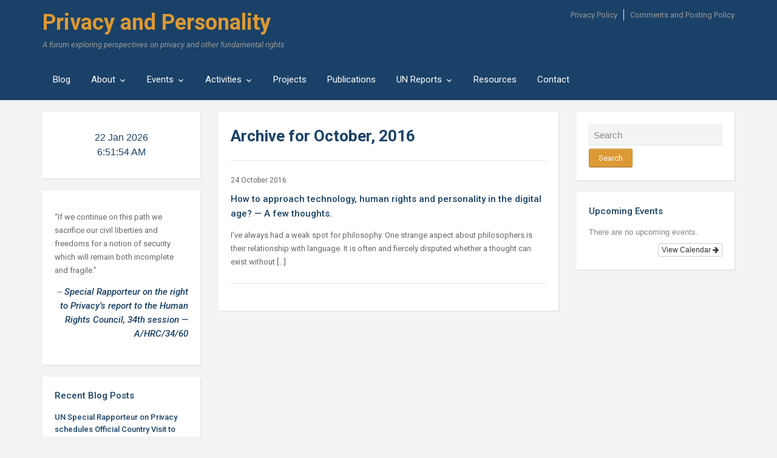

--- FILE ---
content_type: text/html; charset=UTF-8
request_url: https://www.privacyandpersonality.org/2016/10/
body_size: 9920
content:
<!DOCTYPE html>
<html xmlns="http://www.w3.org/1999/xhtml" lang="en-GB">
<head>
    <meta http-equiv="Content-Type" content="text/html; charset=UTF-8" />
    <meta http-equiv="X-UA-Compatible" content="IE=edge,chrome=1">
    <meta name="viewport" content="width=device-width, initial-scale=1.0">

    <link rel="pingback" href="https://www.privacyandpersonality.org/xmlrpc.php" />

    <title>October 2016 &#8211; Privacy and Personality</title>
<link rel='dns-prefetch' href='//www.privacyandpersonality.org' />
<link rel='dns-prefetch' href='//fonts.googleapis.com' />
<link rel='dns-prefetch' href='//s.w.org' />
<link rel="alternate" type="application/rss+xml" title="Privacy and Personality &raquo; Feed" href="https://www.privacyandpersonality.org/feed/" />
<link rel="alternate" type="application/rss+xml" title="Privacy and Personality &raquo; Comments Feed" href="https://www.privacyandpersonality.org/comments/feed/" />
		<script type="text/javascript">
			window._wpemojiSettings = {"baseUrl":"https:\/\/s.w.org\/images\/core\/emoji\/2.2.1\/72x72\/","ext":".png","svgUrl":"https:\/\/s.w.org\/images\/core\/emoji\/2.2.1\/svg\/","svgExt":".svg","source":{"concatemoji":"https:\/\/www.privacyandpersonality.org\/wp-includes\/js\/wp-emoji-release.min.js?ver=4.7.31"}};
			!function(t,a,e){var r,n,i,o=a.createElement("canvas"),l=o.getContext&&o.getContext("2d");function c(t){var e=a.createElement("script");e.src=t,e.defer=e.type="text/javascript",a.getElementsByTagName("head")[0].appendChild(e)}for(i=Array("flag","emoji4"),e.supports={everything:!0,everythingExceptFlag:!0},n=0;n<i.length;n++)e.supports[i[n]]=function(t){var e,a=String.fromCharCode;if(!l||!l.fillText)return!1;switch(l.clearRect(0,0,o.width,o.height),l.textBaseline="top",l.font="600 32px Arial",t){case"flag":return(l.fillText(a(55356,56826,55356,56819),0,0),o.toDataURL().length<3e3)?!1:(l.clearRect(0,0,o.width,o.height),l.fillText(a(55356,57331,65039,8205,55356,57096),0,0),e=o.toDataURL(),l.clearRect(0,0,o.width,o.height),l.fillText(a(55356,57331,55356,57096),0,0),e!==o.toDataURL());case"emoji4":return l.fillText(a(55357,56425,55356,57341,8205,55357,56507),0,0),e=o.toDataURL(),l.clearRect(0,0,o.width,o.height),l.fillText(a(55357,56425,55356,57341,55357,56507),0,0),e!==o.toDataURL()}return!1}(i[n]),e.supports.everything=e.supports.everything&&e.supports[i[n]],"flag"!==i[n]&&(e.supports.everythingExceptFlag=e.supports.everythingExceptFlag&&e.supports[i[n]]);e.supports.everythingExceptFlag=e.supports.everythingExceptFlag&&!e.supports.flag,e.DOMReady=!1,e.readyCallback=function(){e.DOMReady=!0},e.supports.everything||(r=function(){e.readyCallback()},a.addEventListener?(a.addEventListener("DOMContentLoaded",r,!1),t.addEventListener("load",r,!1)):(t.attachEvent("onload",r),a.attachEvent("onreadystatechange",function(){"complete"===a.readyState&&e.readyCallback()})),(r=e.source||{}).concatemoji?c(r.concatemoji):r.wpemoji&&r.twemoji&&(c(r.twemoji),c(r.wpemoji)))}(window,document,window._wpemojiSettings);
		</script>
		<style type="text/css">
img.wp-smiley,
img.emoji {
	display: inline !important;
	border: none !important;
	box-shadow: none !important;
	height: 1em !important;
	width: 1em !important;
	margin: 0 .07em !important;
	vertical-align: -0.1em !important;
	background: none !important;
	padding: 0 !important;
}
</style>
<link rel='stylesheet' id='ai1ec_style-css'  href='//www.privacyandpersonality.org/wp-content/plugins/all-in-one-event-calendar/cache/24963718_ai1ec_parsed_css.css?ver=2.5.17' type='text/css' media='all' />
<link rel='stylesheet' id='theme-my-login-css'  href='https://www.privacyandpersonality.org/wp-content/plugins/theme-my-login/theme-my-login.css?ver=6.4.9' type='text/css' media='all' />
<link rel='stylesheet' id='collapseomatic-css-css'  href='https://www.privacyandpersonality.org/wp-content/plugins/jquery-collapse-o-matic/light_style.css?ver=1.6' type='text/css' media='all' />
<link rel='stylesheet' id='post-plugin-css'  href='https://www.privacyandpersonality.org/wp-content/plugins/post/post-plugin.css?ver=1' type='text/css' media='all' />
<link rel='stylesheet' id='quotescollection-css'  href='https://www.privacyandpersonality.org/wp-content/plugins/quotes-collection/css/quotes-collection.css?ver=2.0.8' type='text/css' media='all' />
<link rel='stylesheet' id='wpz-shortcodes-css'  href='https://www.privacyandpersonality.org/wp-content/themes/academica_pro/functions/wpzoom/assets/css/shortcodes.css?ver=4.7.31' type='text/css' media='all' />
<link rel='stylesheet' id='zoom-font-awesome-css'  href='https://www.privacyandpersonality.org/wp-content/themes/academica_pro/functions/wpzoom/assets/css/font-awesome.min.css?ver=4.7.31' type='text/css' media='all' />
<link rel='stylesheet' id='academica-pro-google-fonts-css'  href='//fonts.googleapis.com/css?family=Roboto%3Aregular%2Citalic%2C700%26subset%3Dlatin%2C&#038;ver=4.7.31' type='text/css' media='all' />
<link rel='stylesheet' id='academica-pro-webfonts-css'  href='//fonts.googleapis.com/css?family=Roboto%3A300%2C400%2C400italic%2C500%2C500italic%2C700%2C700italic&#038;ver=4.7.31' type='text/css' media='all' />
<link rel='stylesheet' id='academica-pro-style-css'  href='https://www.privacyandpersonality.org/wp-content/themes/academica_pro/style.css?ver=4.7.31' type='text/css' media='all' />
<link rel='stylesheet' id='media-queries-css'  href='https://www.privacyandpersonality.org/wp-content/themes/academica_pro/css/media-queries.css?ver=2.0.4' type='text/css' media='all' />
<link rel='stylesheet' id='dashicons-css'  href='https://www.privacyandpersonality.org/wp-includes/css/dashicons.min.css?ver=4.7.31' type='text/css' media='all' />
<link rel='stylesheet' id='date-time-widget-styles-css'  href='https://www.privacyandpersonality.org/wp-content/plugins/date-and-time-widget/css/widget.css?ver=4.7.31' type='text/css' media='all' />
<link rel='stylesheet' id='socicon-css'  href='https://www.privacyandpersonality.org/wp-content/plugins/social-icons-widget-by-wpzoom/css/socicon.css?ver=20160404' type='text/css' media='all' />
<link rel='stylesheet' id='genericons-css'  href='https://www.privacyandpersonality.org/wp-content/plugins/social-icons-widget-by-wpzoom/css/genericons.css?ver=20160404' type='text/css' media='all' />
<link rel='stylesheet' id='fontawesome-css'  href='https://www.privacyandpersonality.org/wp-content/plugins/social-icons-widget-by-wpzoom/css/font-awesome.min.css?ver=20160404' type='text/css' media='all' />
<link rel='stylesheet' id='wzslider-css'  href='https://www.privacyandpersonality.org/wp-content/themes/academica_pro/functions/wpzoom/assets/css/wzslider.css?ver=4.7.31' type='text/css' media='all' />
<link rel='stylesheet' id='wpzoom-custom-css'  href='https://www.privacyandpersonality.org/wp-content/themes/academica_pro/custom.css?ver=4.7.31' type='text/css' media='all' />
<script type='text/javascript' src='https://www.privacyandpersonality.org/wp-includes/js/jquery/jquery.js?ver=1.12.4'></script>
<script type='text/javascript' src='https://www.privacyandpersonality.org/wp-includes/js/jquery/jquery-migrate.min.js?ver=1.4.1'></script>
<script type='text/javascript'>
/* <![CDATA[ */
var quotescollectionAjax = {"ajaxUrl":"https:\/\/www.privacyandpersonality.org\/wp-admin\/admin-ajax.php","nonce":"51a3c37b38","nextQuote":"Next quote \u00bb","loading":"Loading...","error":"Error getting quote","autoRefreshMax":"20","autoRefreshCount":"0"};
/* ]]> */
</script>
<script type='text/javascript' src='https://www.privacyandpersonality.org/wp-content/plugins/quotes-collection/js/quotes-collection.js?ver=2.0.8'></script>
<script type='text/javascript' src='https://www.privacyandpersonality.org/wp-content/plugins/theme-my-login/modules/themed-profiles/themed-profiles.js?ver=4.7.31'></script>
<script type='text/javascript' src='https://www.privacyandpersonality.org/wp-content/themes/academica_pro/js/init.js?ver=4.7.31'></script>
<script type='text/javascript' src='https://www.privacyandpersonality.org/wp-content/plugins/date-and-time-widget/js/widget.js?ver=4.7.31'></script>
<link rel='https://api.w.org/' href='https://www.privacyandpersonality.org/wp-json/' />
<link rel="EditURI" type="application/rsd+xml" title="RSD" href="https://www.privacyandpersonality.org/xmlrpc.php?rsd" />
<link rel="wlwmanifest" type="application/wlwmanifest+xml" href="https://www.privacyandpersonality.org/wp-includes/wlwmanifest.xml" /> 
<meta name="generator" content="WordPress 4.7.31" />
<script type="text/javascript">
(function ()
{
    var s = document.createElement('script');
    s.type = 'text/javascript';
    s.async = true;
    s.src = ('https:' == document.location.protocol ? 'https://s' : 'http://i') + '.po.st/share/script/post-widget.js#publisherKey=9rj1j2oocacvbt2k6cgv&retina=true';
    var x = document.getElementsByTagName('script')[0];
    x.parentNode.insertBefore(s, x);
})();
</script><script id="wpcp_disable_selection" type="text/javascript">
//<![CDATA[
var image_save_msg='You Can Not Save images!';
	var no_menu_msg='Context Menu disabled!';
	var smessage = "Content is protected !!";

function disableEnterKey(e)
{
	if (e.ctrlKey){
     var key;
     if(window.event)
          key = window.event.keyCode;     //IE
     else
          key = e.which;     //firefox (97)
    //if (key != 17) alert(key);
     if (key == 97 || key == 65 || key == 67 || key == 99 || key == 88 || key == 120 || key == 26 || key == 85  || key == 86 || key == 83 || key == 43)
     {
          show_wpcp_message('You are not allowed to copy content or view source');
          return false;
     }else
     	return true;
     }
}

function disable_copy(e)
{	
	var elemtype = e.target.nodeName;
	var isSafari = /Safari/.test(navigator.userAgent) && /Apple Computer/.test(navigator.vendor);
	elemtype = elemtype.toUpperCase();
	var checker_IMG = '';
	if (elemtype == "IMG" && checker_IMG == 'checked' && e.detail >= 2) {show_wpcp_message(alertMsg_IMG);return false;}
	if (elemtype != "TEXT" && elemtype != "TEXTAREA" && elemtype != "INPUT" && elemtype != "PASSWORD" && elemtype != "SELECT" && elemtype != "OPTION" && elemtype != "EMBED")
	{
		if (smessage !== "" && e.detail == 2)
			show_wpcp_message(smessage);
		
		if (isSafari)
			return true;
		else
			return false;
	}	
}
function disable_copy_ie()
{
	var elemtype = window.event.srcElement.nodeName;
	elemtype = elemtype.toUpperCase();
	if (elemtype == "IMG") {show_wpcp_message(alertMsg_IMG);return false;}
	if (elemtype != "TEXT" && elemtype != "TEXTAREA" && elemtype != "INPUT" && elemtype != "PASSWORD" && elemtype != "SELECT" && elemtype != "OPTION" && elemtype != "EMBED")
	{
		//alert(navigator.userAgent.indexOf('MSIE'));
			//if (smessage !== "") show_wpcp_message(smessage);
		return false;
	}
}	
function reEnable()
{
	return true;
}
document.onkeydown = disableEnterKey;
document.onselectstart = disable_copy_ie;
if(navigator.userAgent.indexOf('MSIE')==-1)
{
	document.onmousedown = disable_copy;
	document.onclick = reEnable;
}
function disableSelection(target)
{
    //For IE This code will work
    if (typeof target.onselectstart!="undefined")
    target.onselectstart = disable_copy_ie;
    
    //For Firefox This code will work
    else if (typeof target.style.MozUserSelect!="undefined")
    {target.style.MozUserSelect="none";}
    
    //All other  (ie: Opera) This code will work
    else
    target.onmousedown=function(){return false}
    target.style.cursor = "default";
}
//Calling the JS function directly just after body load
window.onload = function(){disableSelection(document.body);};
//]]>
</script>
	<script id="wpcp_disable_Right_Click" type="text/javascript">
	//<![CDATA[
	document.ondragstart = function() { return false;}
	/* ^^^^^^^^^^^^^^^^^^^^^^^^^^^^^^^^^^^^^^^^^^^^^^^^^^^^^^^^^^^^^^
	Disable context menu on images by GreenLava Version 1.0
	^^^^^^^^^^^^^^^^^^^^^^^^^^^^^^^^^^^^^^^^^^^^^^^^^^^^^^^^^^^^^^ */
	    function nocontext(e) {
	       return false;
	    }
	    document.oncontextmenu = nocontext;
	//]]>
	</script>
<style>
.unselectable
{
-moz-user-select:none;
-webkit-user-select:none;
cursor: default;
}
html
{
-webkit-touch-callout: none;
-webkit-user-select: none;
-khtml-user-select: none;
-moz-user-select: none;
-ms-user-select: none;
user-select: none;
-webkit-tap-highlight-color: rgba(0,0,0,0);
}
</style>
<script id="wpcp_css_disable_selection" type="text/javascript">
var e = document.getElementsByTagName('body')[0];
if(e)
{
	e.setAttribute('unselectable',on);
}
</script>
<!-- WPZOOM Theme / Framework -->
<meta name="generator" content="Academica Pro 2.0.4" />
<meta name="generator" content="WPZOOM Framework 1.6.1" />

<!-- Begin Theme Custom CSS -->
<style type="text/css" id="angle-custom-css">
a{color:#dd9933;}a:hover, a:focus{color:#dd9933;}#menu-main a:hover, #menu-main a:focus, #menu-main li.current-menu-item a, #menu-main li.current-item a{color:#dd9933;}#nav-main-menu{border-color:#1a4167;}header{background:#1a4167;}footer{border-color:#1a4167;}footer a{color:#d3dde6;}footer a:hover, footer a:focus{color:#dd9933;}footer .widget .title{color:#dd9933;}
</style>
<!-- End Theme Custom CSS -->
<link rel="icon" href="https://www.privacyandpersonality.org/wp-content/uploads/2016/05/cropped-JAC_Banner-32x32.jpg" sizes="32x32" />
<link rel="icon" href="https://www.privacyandpersonality.org/wp-content/uploads/2016/05/cropped-JAC_Banner-192x192.jpg" sizes="192x192" />
<link rel="apple-touch-icon-precomposed" href="https://www.privacyandpersonality.org/wp-content/uploads/2016/05/cropped-JAC_Banner-180x180.jpg" />
<meta name="msapplication-TileImage" content="https://www.privacyandpersonality.org/wp-content/uploads/2016/05/cropped-JAC_Banner-270x270.jpg" />
<style type="text/css">
body.category-blog_posts .column-medium .posts-archive .post-cover {
display:none;
}

body.category-media_coverage_activities_posts .column-medium .posts-archive .post-cover {
display:none;
}

body.category-interview_activities_posts .column-medium .posts-archive .post-cover {
display:none;
}

div.column-narrow .widget.feature-posts .post-cover img {
display: none;
}
</style></head>
<body class="archive date unselectable">

<div id="container">

	<header>

		<div class="wrapper">

			<div id="logo">

                <span class="site-title">
                <a href="https://www.privacyandpersonality.org" title="A forum exploring perspectives on privacy and other fundamental rights">

                    Privacy and Personality
                </a>

                </span>
                                                    <span class="site-description">A forum exploring perspectives on privacy and other fundamental rights</span>
                
			</div><!-- end #logo -->

						<nav id="top-menu">
				
				<ul><li id="menu-item-193" class="menu-item menu-item-type-post_type menu-item-object-page menu-item-193"><a href="https://www.privacyandpersonality.org/privacy-policy/">Privacy Policy</a></li>
<li id="menu-item-192" class="menu-item menu-item-type-post_type menu-item-object-page menu-item-192"><a href="https://www.privacyandpersonality.org/comments-and-posting-policy/">Comments and Posting Policy</a></li>
</ul>			</nav><!-- end #top-menu -->
			
			
			<div class="cleaner">&nbsp;</div>

		</div><!-- end .wrapper -->

	</header>

			<nav id="nav-main-menu">

			<a class="btn_menu" id="toggle" href="#"></a>

			<div class="wrapper wrapper-menu" id="menu-wrap">

				<ul id="menu-main" class="nav navbar-nav dropdown sf-menu"><li id="menu-item-251" class="menu-item menu-item-type-post_type menu-item-object-page menu-item-home menu-item-251"><a href="http://www.privacyandpersonality.org/category/blog_posts">Blog</a></li>
<li id="menu-item-78" class="menu-item menu-item-type-post_type menu-item-object-page menu-item-has-children menu-item-78"><a href="https://www.privacyandpersonality.org/about/">About</a>
<ul class="sub-menu">
	<li id="menu-item-58" class="menu-item menu-item-type-post_type menu-item-object-page menu-item-58"><a href="https://www.privacyandpersonality.org/about/about_the_blog/">About the blog</a></li>
	<li id="menu-item-73" class="menu-item menu-item-type-post_type menu-item-object-page menu-item-73"><a href="https://www.privacyandpersonality.org/about/about_the_author/">About the author</a></li>
	<li id="menu-item-262" class="menu-item menu-item-type-post_type menu-item-object-page menu-item-262"><a href="https://www.privacyandpersonality.org/about/about-the-team/">About the team</a></li>
</ul>
</li>
<li id="menu-item-689" class="menu-item menu-item-type-post_type menu-item-object-page menu-item-has-children menu-item-689"><a href="https://www.privacyandpersonality.org/events/">Events</a>
<ul class="sub-menu">
	<li id="menu-item-325" class="menu-item menu-item-type-post_type menu-item-object-page menu-item-325"><a href="https://www.privacyandpersonality.org/events/upcoming-events/">Upcoming events</a></li>
	<li id="menu-item-508" class="menu-item menu-item-type-post_type menu-item-object-page menu-item-508"><a href="https://www.privacyandpersonality.org/events/other-privacy-events/">Other privacy events</a></li>
</ul>
</li>
<li id="menu-item-30" class="menu-item menu-item-type-post_type menu-item-object-page menu-item-has-children menu-item-30"><a href="https://www.privacyandpersonality.org/activities/">Activities</a>
<ul class="sub-menu">
	<li id="menu-item-519" class="menu-item menu-item-type-post_type menu-item-object-page menu-item-519"><a href="http://www.privacyandpersonality.org/category/interview_activities_posts">Interviews</a></li>
	<li id="menu-item-518" class="menu-item menu-item-type-post_type menu-item-object-page menu-item-518"><a href="http://www.privacyandpersonality.org/category/media_coverage_activities_posts">Media coverage</a></li>
</ul>
</li>
<li id="menu-item-29" class="menu-item menu-item-type-post_type menu-item-object-page menu-item-29"><a href="https://www.privacyandpersonality.org/projects/">Projects</a></li>
<li id="menu-item-28" class="menu-item menu-item-type-post_type menu-item-object-page menu-item-28"><a href="https://www.privacyandpersonality.org/publications/">Publications</a></li>
<li id="menu-item-162" class="menu-item menu-item-type-post_type menu-item-object-page menu-item-has-children menu-item-162"><a href="https://www.privacyandpersonality.org/un-reports/">UN Reports</a>
<ul class="sub-menu">
	<li id="menu-item-243" class="menu-item menu-item-type-post_type menu-item-object-page menu-item-243"><a href="https://www.privacyandpersonality.org/un-reports/human-rights-council-reports/">Human Rights Council Reports</a></li>
	<li id="menu-item-242" class="menu-item menu-item-type-post_type menu-item-object-page menu-item-242"><a href="https://www.privacyandpersonality.org/un-reports/general-assembly-reports/">General Assembly Reports</a></li>
	<li id="menu-item-241" class="menu-item menu-item-type-post_type menu-item-object-page menu-item-241"><a href="https://www.privacyandpersonality.org/un-reports/country-reports/">Country Reports</a></li>
</ul>
</li>
<li id="menu-item-26" class="menu-item menu-item-type-post_type menu-item-object-page menu-item-26"><a href="https://www.privacyandpersonality.org/resources/">Resources</a></li>
<li id="menu-item-25" class="menu-item menu-item-type-post_type menu-item-object-page menu-item-25"><a href="https://www.privacyandpersonality.org/contact/">Contact</a></li>
<li class="cleaner">&nbsp;</li></ul>
			</div><!-- end .wrapper .wrapper-menu -->

		</nav><!-- end #main-menu -->
	
	<div id="main">

		
		<div class="wrapper">

						<div class="column column-narrow">

				<div class="widget widget_date_time" id="date-time-3"><!-- This file is used to markup the public-facing widget. -->
<div id="date-time" class="date-time" style="color: #1a4167;
  background-color: transparent;
  font-family: Arial, Arial, Helvetica, sans-serif;
  font-size: 16px;">
  <div class="date"></div>
  <div class="time"></div>
</div>
<script type="text/javascript">
  update('date-time-3',
    '12-hour-seconds',
    'mediumeuropean');
</script><div class="cleaner">&nbsp;</div></div><div class="widget widget_quotescollection" id="quotescollection-2"><div class="quotescollection-quote" id="w_quotescollection_2"><script type="text/javascript">
var args_w_quotescollection_2 = {"instanceID":"w_quotescollection_2", "currQuoteID":0, "showAuthor":0, "showSource":1, "tags":"", "charLimit":500, "orderBy":"random", "ajaxRefresh":0, "autoRefresh":5, "dynamicFetch":1};quotescollectionRefresh(args_w_quotescollection_2);</script>
</div><div class="cleaner">&nbsp;</div></div><div class="widget-0 widget feature-posts" id="wpzoom-feature-posts-2"><p class="title">Recent Blog Posts</p><ul class="posts posts-archive posts-side">			<li>
				
				<div class="post-excerpt">
					<h2><a href="https://www.privacyandpersonality.org/2017/11/un-special-rapporteur-on-privacy-schedules-official-visit-to-france-13-17-november-2017/" title="Permalink to UN Special Rapporteur on Privacy schedules Official Country Visit to France 13-17 November 2017" rel="bookmark">UN Special Rapporteur on Privacy schedules Official Country Visit to France 13-17 November 2017</a></h2>
										<p class="post-meta">
						<span>
							<time datetime="2017-11-08" pubdate>8 November 2017</time>													</span>
					</p><!-- .post-meta -->
									</div><!-- .post-excerpt -->
			<div class="cleaner">&nbsp;</div>
			</li>
						<li>
				
				<div class="post-excerpt">
					<h2><a href="https://www.privacyandpersonality.org/2017/07/dublin-data-summit-2017-1516-june-convention-centre-dublin/" title="Permalink to Dublin Data Summit 2017 &#8211; 15/16 June &#8211; Convention Centre, Dublin" rel="bookmark">Dublin Data Summit 2017 &#8211; 15/16 June &#8211; Convention Centre, Dublin</a></h2>
										<p class="post-meta">
						<span>
							<time datetime="2017-07-06" pubdate>6 July 2017</time>													</span>
					</p><!-- .post-meta -->
									</div><!-- .post-excerpt -->
			<div class="cleaner">&nbsp;</div>
			</li>
						<li>
				
				<div class="post-excerpt">
					<h2><a href="https://www.privacyandpersonality.org/2017/06/us-could-do-more-on-privacy-rights-un-rapporteur-concludes-after-official-visit/" title="Permalink to US could do more on privacy rights, UN rapporteur concludes after official visit" rel="bookmark">US could do more on privacy rights, UN rapporteur concludes after official visit</a></h2>
										<p class="post-meta">
						<span>
							<time datetime="2017-06-28" pubdate>28 June 2017</time>													</span>
					</p><!-- .post-meta -->
									</div><!-- .post-excerpt -->
			<div class="cleaner">&nbsp;</div>
			</li>
			</ul><div class="cleaner">&nbsp;</div></div><div class="widget-0 widget feature-posts" id="wpzoom-feature-posts-4"><p class="title">Media Coverage</p><ul class="posts posts-archive posts-side">			<li>
				
				<div class="post-excerpt">
					<h2><a href="https://www.privacyandpersonality.org/2017/11/u-n-official-says-japan-needs-safeguards-to-protect-privacy/" title="Permalink to U.N. official says Japan needs safeguards to protect privacy" rel="bookmark">U.N. official says Japan needs safeguards to protect privacy</a></h2>
										<p class="post-meta">
						<span>
							<time datetime="2017-11-09" pubdate>9 November 2017</time>													</span>
					</p><!-- .post-meta -->
									</div><!-- .post-excerpt -->
			<div class="cleaner">&nbsp;</div>
			</li>
						<li>
				
				<div class="post-excerpt">
					<h2><a href="https://www.privacyandpersonality.org/2017/11/u-n-rapporteur-voices-privacy-concerns-over-conspiracy-laws/" title="Permalink to U.N. rapporteur voices privacy concerns over conspiracy laws" rel="bookmark">U.N. rapporteur voices privacy concerns over conspiracy laws</a></h2>
										<p class="post-meta">
						<span>
							<time datetime="2017-11-09" pubdate>9 November 2017</time>													</span>
					</p><!-- .post-meta -->
									</div><!-- .post-excerpt -->
			<div class="cleaner">&nbsp;</div>
			</li>
						<li>
				
				<div class="post-excerpt">
					<h2><a href="https://www.privacyandpersonality.org/2017/08/joe-cannataci-concerned-by-both-russia-and-chinas-decisions-to-impose-vpn-restrictions/" title="Permalink to Joe Cannataci, concerned by both Russia and China’s decisions to impose VPN restrictions" rel="bookmark">Joe Cannataci, concerned by both Russia and China’s decisions to impose VPN restrictions</a></h2>
										<p class="post-meta">
						<span>
							<time datetime="2017-08-04" pubdate>4 August 2017</time>													</span>
					</p><!-- .post-meta -->
									</div><!-- .post-excerpt -->
			<div class="cleaner">&nbsp;</div>
			</li>
			</ul><div class="cleaner">&nbsp;</div></div><div class="widget-0 widget feature-posts" id="wpzoom-feature-posts-3"><p class="title">Recent Interviews</p><ul class="posts posts-archive posts-side">			<li>
				
				<div class="post-excerpt">
					<h2><a href="https://www.privacyandpersonality.org/2017/06/surveillance-should-only-be-carried-out-where-law-provides-appropriate-safeguards-un-expert/" title="Permalink to ‘Surveillance should only be carried out where law provides appropriate safeguards’ – UN expert" rel="bookmark">‘Surveillance should only be carried out where law provides appropriate safeguards’ – UN expert</a></h2>
										<p class="post-meta">
						<span>
							<time datetime="2017-06-13" pubdate>13 June 2017</time>													</span>
					</p><!-- .post-meta -->
									</div><!-- .post-excerpt -->
			<div class="cleaner">&nbsp;</div>
			</li>
						<li>
				
				<div class="post-excerpt">
					<h2><a href="https://www.privacyandpersonality.org/2017/06/an-international-symposium-opposing-the-bill-on-so-called-conspiracy-charges-japan-federation-of-bar-associations/" title="Permalink to An international symposium opposing the bill on so-called conspiracy charges &#8211; Japan Federation of Bar Associations" rel="bookmark">An international symposium opposing the bill on so-called conspiracy charges &#8211; Japan Federation of Bar Associations</a></h2>
										<p class="post-meta">
						<span>
							<time datetime="2017-06-13" pubdate>13 June 2017</time>													</span>
					</p><!-- .post-meta -->
									</div><!-- .post-excerpt -->
			<div class="cleaner">&nbsp;</div>
			</li>
						<li>
				
				<div class="post-excerpt">
					<h2><a href="https://www.privacyandpersonality.org/2016/07/an-interview-with-un-special-rapporteur-on-privacy-prof-joseph-cannataci-internet-society-office/" title="Permalink to An Interview with UN Special Rapporteur on Privacy, Prof. Joseph Cannataci &#8212; Internet Society" rel="bookmark">An Interview with UN Special Rapporteur on Privacy, Prof. Joseph Cannataci &#8212; Internet Society</a></h2>
										<p class="post-meta">
						<span>
							<time datetime="2016-07-18" pubdate>18 July 2016</time>													</span>
					</p><!-- .post-meta -->
									</div><!-- .post-excerpt -->
			<div class="cleaner">&nbsp;</div>
			</li>
			</ul><div class="cleaner">&nbsp;</div></div><div class="widget widget_archive" id="archives-4"><p class="title">Archives</p>		<ul>
			<li><a href='https://www.privacyandpersonality.org/2017/11/'>November 2017</a>&nbsp;(3)</li>
	<li><a href='https://www.privacyandpersonality.org/2017/08/'>August 2017</a>&nbsp;(1)</li>
	<li><a href='https://www.privacyandpersonality.org/2017/07/'>July 2017</a>&nbsp;(3)</li>
	<li><a href='https://www.privacyandpersonality.org/2017/06/'>June 2017</a>&nbsp;(20)</li>
	<li><a href='https://www.privacyandpersonality.org/2017/05/'>May 2017</a>&nbsp;(3)</li>
	<li><a href='https://www.privacyandpersonality.org/2017/03/'>March 2017</a>&nbsp;(12)</li>
	<li><a href='https://www.privacyandpersonality.org/2016/12/'>December 2016</a>&nbsp;(4)</li>
	<li><a href='https://www.privacyandpersonality.org/2016/11/'>November 2016</a>&nbsp;(1)</li>
	<li><a href='https://www.privacyandpersonality.org/2016/10/'>October 2016</a>&nbsp;(1)</li>
	<li><a href='https://www.privacyandpersonality.org/2016/09/'>September 2016</a>&nbsp;(1)</li>
	<li><a href='https://www.privacyandpersonality.org/2016/07/'>July 2016</a>&nbsp;(2)</li>
	<li><a href='https://www.privacyandpersonality.org/2016/06/'>June 2016</a>&nbsp;(10)</li>
	<li><a href='https://www.privacyandpersonality.org/2016/05/'>May 2016</a>&nbsp;(9)</li>
		</ul>
		<div class="cleaner">&nbsp;</div></div>
				<div class="cleaner">&nbsp;</div>

			</div><!-- end .column .column-narrow -->
			
			<div class="column column-medium">

				<div class="widget">
					<h1 class="post-title">Archive for October, 2016				</h1>

					<div class="divider">&nbsp;</div>

					
<ul class="posts-archive archives-columns-one">
		<li class="loop-post-single">
				<div class="post-excerpt">
			<p class="post-meta">
			<time datetime="2016-10-24" pubdate>24 October 2016</time>						</p>
			<h2 class="entry-title"><a href="https://www.privacyandpersonality.org/2016/10/how-to-approach-technology-human-rights-and-personality-in-the-digital-age-a-few-thoughts/" title="How to approach technology, human rights and personality in the digital age? &#8212; A few thoughts.">How to approach technology, human rights and personality in the digital age? &#8212; A few thoughts.</a></h2>
			<p>I&#8217;ve always had a weak spot for philosophy. One strange aspect about philosophers is their relationship with language. It is often and fiercely disputed whether a thought can exist without [&hellip;]</p>
		</div><!-- end .post-excerpt -->
		<div class="cleaner">&nbsp;</div>
	</li>
	<li class="divider">&nbsp;</li>	</ul><!-- end .posts-archive -->

<div class="cleaner">&nbsp;</div>



					<div class="cleaner">&nbsp;</div>
				</div><!-- end .widget -->

				<div class="cleaner">&nbsp;</div>

			</div><!-- end .column .column-medium -->

						<div class="column column-narrow column-last">

				<div class="widget widget_search" id="search-3"><form method="get" id="searchform" action="https://www.privacyandpersonality.org/">
	<fieldset>
		<input type="text" onblur="if (this.value == '') {this.value = 'Search';}" onfocus="if (this.value == 'Search') {this.value = '';}" value="Search" name="s" id="setop" />
		<input type="submit" id="searchsubmit" value="Search" />
	</fieldset>
</form>
 <div class="cleaner">&nbsp;</div></div><div class="widget widget_ai1ec_agenda_widget" id="ai1ec_agenda_widget-2">

	<p class="title">Upcoming Events</p>

<style>
<!--

-->
</style>
<div class="timely ai1ec-agenda-widget-view ai1ec-clearfix">

			<p class="ai1ec-no-results">
			There are no upcoming events.
		</p>
	 
			<div class="ai1ec-subscribe-buttons-widget">
							<a class="ai1ec-btn ai1ec-btn-default ai1ec-btn-xs ai1ec-pull-right
					ai1ec-calendar-link"
					href="https&#x3A;&#x2F;&#x2F;www.privacyandpersonality.org&#x2F;events&#x2F;upcoming-events&#x2F;cat_ids&#x7E;127&#x2F;">
					View Calendar
					<i class="ai1ec-fa ai1ec-fa-arrow-right"></i>
				</a>
			
					</div>
	 
</div>



<div class="cleaner">&nbsp;</div></div>				<div class="cleaner">&nbsp;</div>

			</div><!-- end .column .column-narrow -->
			
			<div class="cleaner">&nbsp;</div>

		</div><!-- end .wrapper -->

	</div><!-- end #main -->

	<footer>
	
		<div class="wrapper">
		
			<div class="column column-first">
				
				<div class="widget-0 widget wpzoom-custom-menu" id="wpzoom-menu-widget-2"><p class="title">Legal</p><div class="menu-footer-menu-container"><ul id="menu-footer-menu-1" class="menu"><li class="menu-item menu-item-type-post_type menu-item-object-page menu-item-193"><a href="https://www.privacyandpersonality.org/privacy-policy/">Privacy Policy</a></li>
<li class="menu-item menu-item-type-post_type menu-item-object-page menu-item-192"><a href="https://www.privacyandpersonality.org/comments-and-posting-policy/">Comments and Posting Policy</a></li>
</ul></div><div class="cleaner">&nbsp;</div></div>				
				<div class="cleaner">&nbsp;</div>
			</div><!-- end .column -->
	
			<div class="column column-second">
				
				 				
				<div class="cleaner">&nbsp;</div>
			</div><!-- end .column -->
	
			<div class="column column-third">
				
				 				
				<div class="cleaner">&nbsp;</div>
			</div><!-- end .column -->
	
			<div class="column column-last">
				
				 				
				<div class="cleaner">&nbsp;</div>
			</div><!-- end .column -->

			<div class="cleaner">&nbsp;</div>
		
		</div><!-- end .wrapper -->

	</footer>
		
	<div id="footer-copy">
		<div class="wrapper wrapper-copy">
			<p class="contact"><font size="2">Those people who wish to contact Joe Cannataci or have any information to contribute to this blog, can do so in confidence by writing an email to 'team@privacyandpersonality.org'.</font></p>
			<p class="copyright"><b><font size="1">Copyright &copy; 2026 Privacy and Personality. All Rights Reserved.</b></font></p>
			<div class="cleaner">&nbsp;</div>
		</div><!-- end .wrapper .wrapper-copy -->
	</div><!-- end #footer-copy -->

</div><!-- end #container -->

<script type='text/javascript'>
var colomatduration = 'fast';
var colomatslideEffect = 'slideFade';
</script>	<div id="wpcp-error-message" class="msgmsg-box-wpcp warning-wpcp hideme"><span>error: </span>Content is protected !!</div>
	<script>
	var timeout_result;
	function show_wpcp_message(smessage)
	{
		if (smessage !== "")
			{
			var smessage_text = '<span>Alert: </span>'+smessage;
			document.getElementById("wpcp-error-message").innerHTML = smessage_text;
			document.getElementById("wpcp-error-message").className = "msgmsg-box-wpcp warning-wpcp showme";
			clearTimeout(timeout_result);
			timeout_result = setTimeout(hide_message, 3000);
			}
	}
	function hide_message()
	{
		document.getElementById("wpcp-error-message").className = "msgmsg-box-wpcp warning-wpcp hideme";
	}
	</script>
	<style type="text/css">
	#wpcp-error-message {
	    direction: ltr;
	    text-align: center;
	    transition: opacity 900ms ease 0s;
	    z-index: 99999999;
	}
	.hideme {
    	opacity:0;
    	visibility: hidden;
	}
	.showme {
    	opacity:1;
    	visibility: visible;
	}
	.msgmsg-box-wpcp {
		border-radius: 10px;
		color: #555;
		font-family: Tahoma;
		font-size: 11px;
		margin: 10px;
		padding: 10px 36px;
		position: fixed;
		width: 255px;
		top: 50%;
  		left: 50%;
  		margin-top: -10px;
  		margin-left: -130px;
  		-webkit-box-shadow: 0px 0px 34px 2px rgba(242,191,191,1);
		-moz-box-shadow: 0px 0px 34px 2px rgba(242,191,191,1);
		box-shadow: 0px 0px 34px 2px rgba(242,191,191,1);
	}
	.msgmsg-box-wpcp span {
		font-weight:bold;
		text-transform:uppercase;
	}
	.error-wpcp {		background:#ffecec url('https://www.privacyandpersonality.org/wp-content/plugins/wp-content-copy-protector/images/error.png') no-repeat 10px 50%;
		border:1px solid #f5aca6;
	}
	.success {
		background:#e9ffd9 url('https://www.privacyandpersonality.org/wp-content/plugins/wp-content-copy-protector/images/success.png') no-repeat 10px 50%;
		border:1px solid #a6ca8a;
	}
	.warning-wpcp {
		background:#ffecec url('https://www.privacyandpersonality.org/wp-content/plugins/wp-content-copy-protector/images/warning.png') no-repeat 10px 50%;
		border:1px solid #f5aca6;
	}
	.notice {
		background:#e3f7fc url('https://www.privacyandpersonality.org/wp-content/plugins/wp-content-copy-protector/images/notice.png') no-repeat 10px 50%;
		border:1px solid #8ed9f6;
	}
    </style>
<script>(function($){$(document).ready(function(){});})(jQuery);</script><script type='text/javascript' src='https://www.privacyandpersonality.org/wp-content/plugins/jquery-collapse-o-matic/js/collapse.js?ver=1.6.6'></script>
<script type='text/javascript' src='https://www.privacyandpersonality.org/wp-content/plugins/custom-css-editor/fresh-framework//framework/admin.js?ver=4.7.31'></script>
<script type='text/javascript' src='https://www.privacyandpersonality.org/wp-content/themes/academica_pro/js/dropdown.js?ver=2.0.4'></script>
<script type='text/javascript' src='https://www.privacyandpersonality.org/wp-content/themes/academica_pro/js/jquery.flexslider-min.js?ver=2.0.4'></script>
<script type='text/javascript'>
/* <![CDATA[ */
var zoomOptions = [];
/* ]]> */
</script>
<script type='text/javascript' src='https://www.privacyandpersonality.org/wp-content/themes/academica_pro/js/functions.js?ver=2.0.4'></script>
<script type='text/javascript' src='https://www.privacyandpersonality.org/wp-content/plugins/page-links-to/js/new-tab.min.js?ver=2.9.8'></script>
<script type='text/javascript' src='https://www.privacyandpersonality.org/wp-content/themes/academica_pro/functions/wpzoom/assets/js/galleria.js'></script>
<script type='text/javascript' src='https://www.privacyandpersonality.org/wp-content/themes/academica_pro/functions/wpzoom/assets/js/wzslider.js'></script>
<script type='text/javascript' src='https://www.privacyandpersonality.org/wp-includes/js/wp-embed.min.js?ver=4.7.31'></script>
<script type='text/javascript' src='https://www.privacyandpersonality.org/?ai1ec_render_js=common_frontend&#038;is_backend=false&#038;ver=2.5.17'></script>
</body>
</html>

--- FILE ---
content_type: text/css
request_url: https://www.privacyandpersonality.org/wp-content/themes/academica_pro/style.css?ver=4.7.31
body_size: 12013
content:
/*********************************************************************************************

Theme Name: Academica Pro
Theme URI: http://www.wpzoom.com/themes/academica-pro/
Version: 2.0.4
Private: true
Author: WPZOOM
Author URI: http://www.wpzoom.com/
License: GNU General Public License v2.0
License URI: http://www.gnu.org/licenses/gpl-2.0.html

The PHP code portions of this WPZOOM theme are subject to the GNU General Public
License, version 2. All images, cascading style sheets, and JavaScript elements are
released under the WPZOOM Proprietary Use License below.

**********************************************************************************************

WARNING! DO NOT EDIT THIS FILE!

To make it easy to update your theme, you should not edit the styles in this file. Instead use
the custom.css file to add your styles. You can copy a style from this file and paste it in
custom.css and it will override the style in this file.

**********************************************************************************************

0.  CSS Reset  -------------------------  All Theme Files
1.  Page Structure  --------------------  All Theme Files
2.  Page Structure: Header -------------  header.php
3.  Page Structure: Main Content  ------  All Theme Files
4.  Page Structure: Individual Blocks --
5.  Single: Post/Page Styling ----------  single.php, page.php
6.  Comments Styling -------------------  comments.php
7.  Page Structure: Footer  ------------  footer.php
8.  Miscellaneous ----------------------
9.  Elements: Forms, Buttons  ----------

**********************************************************************************************/


/*********************************************************************************************

0. CSS Reset  -------------------------  All Theme Files

*********************************************************************************************/

/* Reset & General Styling */
article, aside, details, figcaption, figure, footer, header, hgroup, nav, section { display: block; }
html { font-size: 100%; overflow-y: scroll; -webkit-tap-highlight-color: rgba(0, 0, 0, 0); -webkit-text-size-adjust: 100%; -ms-text-size-adjust: 100%; }
abbr[title] { border-bottom: 1px dotted; }
b, strong { font-weight: bold; }
blockquote { margin: 1em 40px; }
dfn { font-style: italic; }
hr { border: 0; border-top: 1px solid #ccc; display: block; margin: 1em 0; padding: 0; }
mark { background: #ff0; color: #000; font-style: italic; font-weight: bold; }
pre, code, kbd, samp { font-family: monospace, monospace; _font-family: 'courier new', monospace; font-size: 1em; }
pre, code { white-space: pre; white-space: pre-wrap; word-wrap: break-word; }
q { quotes: none; }
q:before, q:after { content: ""; content: none; }
small { font-size: 85%; }
sub, sup { font-size: 75%; line-height: 0; position: relative; vertical-align: baseline; }
sup { top: -0.5em; }
sub { bottom: -0.25em; }
ul, ol { margin: 0; padding: 0; list-style-position: inside; }
ul ul, ol ol, ul ol, ol ul { margin: 0; }
ul li {list-style-type: none;}
dd { margin: 0 0 0 40px; }
nav ul, nav ol,
#mainmenu, .part-items { list-style: none; list-style-image: none; margin: 0; padding: 0; }
img { border: 0; -ms-interpolation-mode: bicubic; vertical-align: middle; }
svg:not(:root) { overflow: hidden; }
figure, form { margin: 0; }
fieldset { border: 0; margin: 0; padding: 0; }
legend { border: 0; *margin-left: -7px; padding: 0; }
label { cursor: pointer; }
button, input, select, textarea { font-size: 100%; margin: 0; vertical-align: baseline; *vertical-align: middle; }
button, input { line-height: normal; *overflow: visible; }
table button, table input { *overflow: auto; }
button, input[type=button], input[type=reset], input[type=submit] { cursor: pointer; -webkit-appearance: button; }
input[type=checkbox], input[type=radio] { box-sizing: border-box; }
input[type=search] { -webkit-appearance: textfield; -moz-box-sizing: content-box; -webkit-box-sizing: content-box; box-sizing: content-box; }
input[type="search"]::-webkit-search-decoration { -webkit-appearance: none; }
button::-moz-focus-inner, input::-moz-focus-inner { border: 0; padding: 0; }
textarea { overflow: auto; vertical-align: top; resize: vertical; }
input:valid, textarea:valid {  }

table { border-collapse: collapse; border-spacing: 0; }
th { text-align: left; }
tr, th, td { padding-right: 1.625em; border-bottom: 1px solid #EAE7DE; }
td { vertical-align: top; }

/* Smart clearfix */
.clearfix:before, .clearfix:after { content: ""; display: table; }
.clearfix:after { clear: both; }
.clearfix { zoom: 1; }

/*********************************************************************************************

1. Page Structure: Common layout elements

*********************************************************************************************/

::-moz-selection{background:#105194; color:#fff; }
::selection{ background:#105194; color:#fff; }

a { color: #1a4167; text-decoration:none; }
a:hover,
a:focus { color: #a41d31; -webkit-transition-duration: 0.3s; -moz-transition-duration: 0.3s; transition-duration: 0.3s; }
a.invert { color: #b9972f; }
a.invert:hover,
a.invert:focus { color: #a41d31; }

body {
	background-color: #f3f3f3;
	color: #666;
	font-family: 'Roboto', Arial, Tahoma, sans-serif;
	font-size: 62.5%;
	line-height: 1.2em;
	text-align: center;
	margin: 0;
	padding: 0;
}

#container {
	text-align: center;
	width: 100%;
}

div.wrapper {
	margin: 0 auto;
	text-align: left;
	width: 1140px;
}

div.cleaner,
div.clear,
div.divider {
	margin:0;
	clear: both;
	font-size:1px;
	height: 1px;
	line-height: 1px;
}

div.divider {
	border-top: solid 1px #e7e7e7;
	clear: none;
	margin: 20px 0;
}

div.divider-notop {
	margin-top: 0;
}

h1,h2,h3,h4,h5,h6 {
	color: #222;
	margin: 0;
}

h2 a {
	color: #1a4167;
}

h2 a:hover,
h2 a:focus {
	color: #cf2626;
}

/*********************************************************************************************

2. Page Structure: Header

*********************************************************************************************/

header {
	background-color: #fff;
	padding: 15px 0;
}

#logo {
	display: inline;
	float: left;
}

#logo .site-title {
	font-size: 36px;
	font-weight: 600;
	line-height: 1.25em;
}

#logo .site-description {
	color: #999;
	display: block;
	font-size: 13px;
	font-style: italic;
	margin: 8px 0 0;
}

/* Top Secondary Menu */

#top-menu {
	display: inline;
	float: right;
	font-size: 13px;
	line-height: 1.5em;
	margin-bottom: 18px;
}

#top-menu a {
	color: #999;
}

#top-menu a:hover,
#top-menu a:focus {
	color: #a41d31;
	text-decoration: underline;
}

#top-menu li {
	border-left: solid 1px #f1f1f1;
	display: inline;
	float: left;
	margin-left: 10px;
	padding-left: 10px;
}

#top-menu li:first-child {
	padding-left: 0;
	margin-left: 0;
	border-left: none;
}

#top-menu li.social-icons a {
	margin-right: 6px;
}

#header-helpful {
	clear: right;
	color: #696969;
	display: inline-block;
	float: right;
	font-size: 15px;
	font-weight: 500;
	line-height: 1.4em;
}

#header-helpful .action {
	display: inline-block;
	float: left;
	line-height: 20px;
	padding: 4px 0;
}

#header-helpful .value {
	margin-left: 5px;
}

/* Search form in Main Menu */

div.search-form {
	display: inline;
	float: right;
	margin-left: 20px;
}

#searchformtop {
	position: relative;
	z-index: 10;
}

#setop {
	background-color: #f3f3f3;
	border: solid 1px #e9e9e9;
	color: #888;
	font-size: 15px;
	float: left;
	width: 93%;
	margin: 0 0 5px;
	padding: 8px 3% 8px 3%;
 	-webkit-border-radius: 2px; -moz-border-radius: 2px; -o-border-radius: 2px; border-radius: 2px;
}

header #setop {
	margin-right: 5px;
	width: 63%;
}

/* Main Dropdown Menu */

.btn_menu { display:none; }

.sf-arrows .sf-with-ul:after { content: "\f347"; display: inline-block; -webkit-font-smoothing: antialiased; font: normal 12px/16px 'dashicons'; vertical-align: top; margin: 0 0px 0 6px; }
.sf-arrows ul .sf-with-ul:after { content: "\f345"; display: inline-block; -webkit-font-smoothing: antialiased; font: normal 12px/22px 'dashicons'; float: right; vertical-align: top; margin: 0 0 0 4px; }
.sf-arrows ul li > .sf-with-ul:focus:after, .sf-arrows ul li:hover > .sf-with-ul:after, .sf-arrows ul .sfHover > .sf-with-ul:after { border-left-color: white; }

#nav-main-menu {
	background-color: #1a4167;
	border-top: solid 5px #dfc253;
	padding: 4px 0 0;
	position: relative;
}

#menu-main {
	padding-top: 2px;
    position:relative;
}

#menu-main li {
	display: inline;
	float: left;
	font-size: 15px;
	margin: 0 7px;
	padding: 0;
	position: relative;
}

#menu-main .cleaner {
	clear: both;
	display: block;
	height: 1px;
	float: none;
	font-size: 1px;
	line-height: 1px;
}

#menu-main li li {
	background-color: #1a4167;
}

#menu-main li.cleaner {
	font-size: 1px;
	height: 1px;
	line-height: 1px;
	clear: both;
	float: none;
	display: block;
}

#menu-main li:hover {
	visibility: inherit; /* fixes IE7 'sticky bug' */
}

#menu-main li:last-child {
	border-right: 0;
}

#menu-main a {
	color: #fff;
	padding: 18px 10px 23px;
	display: inline-block;
	position: relative;
}

#menu-main a:hover,
#menu-main a:focus,
#menu-main li.current-menu-item a,
#menu-main a:active,
#menu-main li.current-item a {
	color: #e0c572;
}

#menu-main li.current-menu-item li a,
#menu-main li.current-item li a {
	color: #aaa;
}

#menu-main li li a,
#menu-main .current-menu-item li a,
#menu-main li .current-menu-item a,
#menu-main li li a:hover,
#menu-main li li a:focus {
	background: none;
	border: none;
	-moz-box-shadow: none;
	-webkit-box-shadow: none;
}

#menu-main li li a {
	color: #aaa;
}

#menu-main li li a:hover,
#menu-main li li a:focus {
	background-color: #333;
	color: #fff;
}

#nav-main-menu .dropdown ul {
	position:		absolute;
	top:			-999em;
	width:			190px; /* left offset of submenus need to match (see below) */
	margin: 0;
	padding: 10px 5px;
 	text-align: left;
	text-transform: none;
}

#nav-main-menu .dropdown ul li {
 	border-right: 0;
 	border-bottom: solid 1px #0d4b89;
	font-size: 12px;
	line-height: 1.75em;
 	margin: 0;
 	padding: 0;
 	text-transform: none;
	width: 100%;
}

#nav-main-menu .dropdown ul li a {
	border-bottom: none;
	display: block;
	padding: 8px 15px;
	border-radius: 0;
	-moz-border-radius: 0;
	-webkit-border-radius: 0;
}

#nav-main-menu .dropdown li:hover ul,
#nav-main-menu .dropdown li.sfHover ul {
	padding: 0;
	margin: 0;
	left:			0;
	top:			100%; /* match top ul list item height */
	z-index:		99;
}

#nav-main-menu ul.dropdown li:hover li ul,
#nav-main-menu ul.dropdown li.sfHover li ul {
	top:			-999em;
}

#nav-main-menu ul.dropdown li li:hover ul,
#nav-main-menu ul.dropdown li li.sfHover ul {
	left:			191px; /* match ul width */
	top:			0;
}

#nav-main-menu ul.dropdown li li:hover li ul,
#nav-main-menu ul.dropdown li li.sfHover li ul {
	top:			-999em;
}

#nav-main-menu ul.dropdown li li li:hover ul,
#nav-main-menu ul.dropdown li li li.sfHover ul {
	left:			191px; /* match ul width */
	top:			0;
}

#nav-main-menu .dropdown li:hover, .dropdown li.sfHover,
#nav-main-menu .dropdown a:focus, .dropdown a:hover, .dropdown a:active {
 	outline:		0;
}

#nav-main-menu .dropdown li ul .sf-sub-indicator { display:inline; }

#nav-main-menu .wpzoom-notice {
	color: #fff;
	font-size: 12px;
	margin: 0;
	padding: 15px 0;
}

#nav-main-menu .wpzoom-notice a {
	color: #fff;
	text-decoration: underline;
}

/*********************************************************************************************

3. Page Structure: Main

*********************************************************************************************/

#main {
 	font-size: 13px;
	 line-height: 1.75em;
	margin-top: 20px;
}

#main .column {
	display: inline;
	float: left;
	margin-right: 2.6315%;
}

#main .column-narrow {
	width: 22.8070%;
}

#main .column-medium {
	width: 49.1228%;
}

#main .column-wide {
	width: 74.5614%;
}

#main .column-narrow-child {
	width: 30.5882%;
}

#main .column-wide-child {
	margin-right: 3.5294%;
	width: 65.8823%;
}

#main .column-last {
	margin-right: 0 !important;
}

.widget {
	background-color: #fff;
	margin-bottom: 20px;
	padding: 20px;
	-webkit-box-shadow: 2px 2px 0px 0px rgba(0,0,0,0.0.5);
	-moz-box-shadow: 2px 2px 0px 0px rgba(0,0,0,0.05);
	box-shadow: 2px 2px 0px 0px rgba(0,0,0,0.05);
}

footer .widget {
	background: none;
	-webkit-box-shadow: none;
	-moz-box-shadow: none;
	box-shadow: none;
}

#main .widget-tribe-events {
	padding: 20px;
}

#main .widget-grey {
	background-color: #bebebe;
	border-top: solid 6px #a1a1a1;
	color: #333;
	-webkit-box-shadow: none;
	-moz-box-shadow: none;
	box-shadow: none;
}

#main .widget-gold {
	background-color: #dfc253;
	border-top: solid 6px #b9972f;
	color: #675314;
	-webkit-box-shadow: none;
	-moz-box-shadow: none;
	box-shadow: none;
}

#main .widget-blue {
	background-color: #1a4167;
	border-top: solid 6px #dfc253;
	color: #a7c7e7;
	-webkit-box-shadow: none;
	-moz-box-shadow: none;
	box-shadow: none;
}

#main .widget-red {
	background-color: #a41d31;
	border-top: solid 6px #d8b446;
	color: #ebc7cc;
	-webkit-box-shadow: none;
	-moz-box-shadow: none;
	box-shadow: none;
}

#main .widget-blue a {
	color: #fff;
}

#main .widget-blue a:hover,
#main .widget-blue a:focus {
	color: #dfc253;
}

#main .widget-gold a,
#main .widget-gold .current-menu-item li a {
	color: #5b470b;
}

#main .widget-gold a:hover,
#main .widget-gold a:focus,
#main .widget-gold .current-menu-item a,
#main .widget-gold .current-menu-item li a:hover,
#main .widget-gold .current-menu-item li a:focus {
	color: #a41d31;
}

#main .widget-red a,
#main .widget-red .current-menu-item li a {
	color: #fff;
}

#main .widget-red a:hover,
#main .widget-red a:focus,
#main .widget-red .current-menu-item a,
#main .widget-red .current-menu-item li a:hover,
#main .widget-red .current-menu-item li a:focus {
	color: #d8b446;
}

.widget .title,
h3#reply-title {
	color: #1a4167;
	font-size: 15px;
	font-weight: 500;
	margin: 0 0 1em;

}

.archive-meta {
	font-size: 15px;
	line-height: 1.75em;
}

.widget-blue .title {
	color: #fff;
}

.widget-gold .title {
	color: #fff;
}

.widget-red .title {
	color: #fff;
}

/* Featured Posts */

#featured-posts {
	margin-bottom: 20px;
	position: relative;
}

#main .flexslider {
	border-top-width: 0;
}

.wpzoom-featured-post {
	position: relative;
}

.wpzoom-featured-post .post-content-wrapper {
	padding: 20px;
}

.wpzoom-featured-post h2 {
	font-size: 16px;
	font-weight: 500;
	line-height: 24px;
	margin: 0 0 6px;
}

.wpzoom-featured-post p {
	margin: 0;
}

#featured-posts .flex-control-nav {
	background: transparent url(images/back-slider.png) repeat top left;
	color: #fff;
	position: absolute;
	top: 20px;
	right: 20px;
	padding: 15px;
	z-index: 6;
}

#featured-posts .flex-control-nav li {
	display: inline;
	float: left;
}

#featured-posts .flex-control-nav a {
	color: #fff;
}


/*********************************************************************************************

4. Page Structure: Individual Blocks

*********************************************************************************************/

div.post-cover {
	-webkit-transition-duration: 0.3s;
	-moz-transition-duration: 0.3s;
	transition-duration: 0.3s;
}

div.single-cover img {
	height: auto;
	width: 1000%;
}

div.post-cover:hover,
div.post-cover:focus {
	zoom: 1;
	filter: alpha(opacity=60);
	opacity: 0.6;
}

.widget .post-cover img {
	height: auto;
	max-width: 100%;
}

.widget .meta-date {
	color: #b9972f;
	display: block;
	font-size: 14px;
	font-weight: bold;
	line-height: 1.3em;
	margin: 0 0 5px;
	text-align: left;
}

.widget-blue .meta-date {
	color: #e1c455;
}

.widget-gold .meta-date {
	color: #675314;
}

.widget-grey .meta-date {
	color: #fff;
}

.wpzoom-featured-posts div.post-cover:hover,
.wpzoom-featured-posts div.post-cover:focus {
	zoom: 1;
	filter: alpha(opacity=100);
	opacity: 1;
}

/* Main Archive Loop */
.posts-archive .loop-post-simple {
	border-bottom: solid 1px #e7e7e7;
	margin-bottom: 20px;
}

.posts-archive .loop-post {
	display: inline;
	float: left;
	font-size: 13px;
	line-height: 1.75em;
	margin-right: 3.8461%;
	margin-bottom: 5px;
	width: 48.0769%;
}

.archives-columns-one .loop-post-single {
	font-size: 13px;
	line-height: 1.75em;
	margin-bottom: 10px;
}

.archives-columns-one .post-cover {
	display: inline;
	float: left;
	margin-right: 3.8461%;
	width: 48.0769%;
}

.archives-columns-one .post-excerpt {
	overflow: hidden;
}

.posts-archive-testimonials .post-excerpt {
	display: block;
	float: none;
	width: 100%;
}

.posts-archive .post-last {
	margin-right: 0;
}

.posts-archive .post-cover {
	margin-bottom: 15px;
}

.post-cover-full {
	margin-bottom: 20px;
}

.posts-archive .post-cover img {
	height: auto;
	width: 100%;
}

.posts-archive h2,
.posts-archive h2.entry-title,
.widget-post {
	font-size: 15px;
	font-weight: 500;
	line-height: 1.6em;
	margin: 0 0 0.5em;
	overflow: hidden;
}

.posts-archive .post-meta {
	font-size: 12px;
	margin: 0 0 8px;
}

.posts-archive li.divider {
	border-top: solid 1px #e7e7e7;
	clear: both;
}

.posts-archive .loop-post-border {
	border-bottom: solid 1px #e7e7e7;
	margin-bottom: 15px;
}

/* Testimonials Archive */

.posts-archive .loop-post-testimonial {
	padding-bottom: 30px;
}

.loop-post-testimonial .testimonial {
	background-color: #eaeaea;
	border-left: solid 6px #dadada;
    color: #494949;
	font-size: 16px;
    line-height: 1.6em;
    margin: 10px 0;
    padding: 13px 20px 1px;
    position: relative;
}

.widget .loop-post-testimonial .testimonial-widget {
	border: 0;
	font-size: 13px;
    font-style: normal;
    line-height: 1.5em;
    margin: 10px 0;
    padding: 13px 15px 1px;
}

.widget-grey .loop-post-testimonial .testimonial {
	background-color: #d7d7d7;
	border-top: solid 1px #ababab;
}

.widget-gold .loop-post-testimonial .testimonial {
	background-color: #e8c762;
	border-top: solid 1px #b9972f;
	color: #675314;
}

.widget-blue .loop-post-testimonial .testimonial {
	background-color: #184c7f;
	border-top: solid 1px #336596;
	color: #fff;
}

.loop-post-testimonial .testimonial:after {
	content: "";
	position: absolute;
	bottom: -20px;
	right: 20px;
	border-width: 0 0 20px 15px;
	border-style: solid;
	border-color: transparent #eaeaea;
	display: block;
	width: 0;
}

.widget-grey .loop-post-testimonial .testimonial:after {
	border-color: transparent #d7d7d7;
}

.widget-gold .loop-post-testimonial .testimonial:after {
	border-color: transparent #e8c762;
}

.widget-blue .loop-post-testimonial .testimonial:after {
	border-color: transparent #184c7f;
}

.posts-archive .loop-post-border:last-child {
	border-bottom: 0;
	margin-bottom: 0;
	padding-bottom: 0;
}

.widget-grey .posts-archive .loop-post-border {
	border-bottom-color: #afafaf;
}

.loop-post-testimonial .testimonial p {
	margin: 0 0 1em;
}

.loop-post-testimonial .wpzoom-author {
	font-size: 13px;
	margin: 10px 20px 0 16px;
}

/* Featured Category Widget */

.widget .read-more {
	display: inline;
	float: right;
}

.featured-category-widget p {
	margin: 0;
	padding: 0;
}

.featured-category-widget .post-main {
	display: inline;
	float: left;
	font-size: 13px;
	line-height: 1.75em;
	margin-right: 4.3280%;
	width: 47.8359%;
}

.featured-category-widget .posts-list {
	display: inline;
	float: left;
	width: 47.8359%;
}

.featured-category-widget .post-secondary {
	border-bottom: solid 1px #e1e1e1;
	margin-bottom: 10px;
	padding-bottom: 10px;
}

.widget-gold .post-secondary {
	border-bottom-color: #bd9d3b;
}

.widget-blue .post-secondary {
	border-bottom-color: #184775;
}

.featured-category-widget .post-secondary:last-child {
	border-bottom: 0;
	margin-bottom: 0;
	padding-bottom: 0;
}

.posts-list h2 {
	font-size: 14px;
	line-height: 1.5em;
}

/* Custom Menu Widget */

.widget .menu-item {
	line-height: 1.75em;
}

.wpzoom-custom-menu .menu-item {
	font-size: 13px;
	font-weight: 500;
	line-height: 1.75em;
	margin: 3px 0;
	text-transform: uppercase;
}

.wpzoom-custom-menu .sub-menu .menu-item {
	font-weight: 400;
	text-transform: none;
}

.wpzoom-custom-menu .menu-item:last-child {
	border-bottom: 0;
}

.wpzoom-custom-menu .sub-menu {
	margin-left: 15px;
}

.wpzoom-custom-menu .menu-item a {
	padding: 4px 0;
}

/* Gallery Widget */

.widget.wpzoom {
	position: relative;
}

.featured-gallery-widget .slide {
	display: inline;
	float: left;
	margin-right: 2.9612%;
	width: 22.7790%;
}

/* Control Nav */
.flex-control-nav {position: absolute; top: 15px; right: 10px; z-index: 100;}
.flex-control-nav li {margin: 0 6px; display: inline-block; zoom: 1; *display: inline;}
.flex-control-paging li a {width: 11px; height: 11px; display: block; background: #aaa; cursor: pointer; text-indent: -9999px; -webkit-border-radius: 20px; -moz-border-radius: 20px; -o-border-radius: 20px; border-radius: 20px; }
.flex-control-paging li a:hover, .flex-control-paging li a:focus, .flex-control-paging li a.flex-active { background: #dfc253; }

.widget-grey .flex-control-paging li a { background-color: #888; }
.widget-grey .flex-control-paging li a:hover, .widget-grey .flex-control-paging li a:focus, .widget-grey .flex-control-paging li a.flex-active { background-color: #1a4167; }

.widget-blue .flex-control-paging li a { background-color: #a7c7e7; }
.widget-blue .flex-control-paging li a:hover, .widget-blue .flex-control-paging li a:focus, .widget-blue .flex-control-paging li a.flex-active { background-color: #1a4167; }

.widget-gold .flex-control-paging li a { background-color: #b9972f; }
.widget-gold .flex-control-paging li a:hover, .widget-gold .flex-control-paging li a:focus, .widget-gold .flex-control-paging li a.flex-active { background-color: #675314; }

/*********************************************************************************************

5. Single: Post/Page Styling

*********************************************************************************************/

h1.post-title {
	color: #1a4167;
	font-size: 26px;
	font-weight: 600;
	line-height: 1.5em;
	margin: 0 0 10px;
}

.post-content {
	font-size: 15px;
	line-height: 1.75em;
	max-width: 100%;
}

.full-width .post-content,
.post-content iframe,
.post-content embed {
	max-width: 100%;
}

.post-content h2,
.post-content h3,
.post-content h4,
.post-content h5,
.post-content h6 {
	font-weight: bold;
	margin: 12px 0 12px;
	line-height: 1.25em;
}

.post-content h1 {
	font-size: 32px;
	line-height: 36px;
}

.post-content h2 {
	font-size: 26px;
	line-height: 32px;
}

.post-content h3 {
	font-size: 22px;
	line-height: 26px;
}

.post-content h4 {
	font-size: 18px;
	line-height: 24px;
}

.post-content h5 {
	font-size: 16px;
	line-height: 22px;
}

.post-content h6 {
	font-size: 14px;
	line-height: 20px;
}

.post-content p {
	margin-bottom: 1em;
}

.post-content img {
	margin-bottom: 20px;
}

.post-content img.alignnone,
.post-content img.aligncenter,
.post-content img.alignleft,
.post-content img.alignright {
	max-width: 100%;
	width:auto;
 	height:auto;
}

.full-width .post-content img.alignnone,
.full-width .post-content img.aligncenter,
.full-width .post-content img.alignleft,
.full-width .post-content img.alignright {
	max-width: 100%;
	width:auto;
 	height:auto;
}

.post-content ul,
.post-content ol {
	margin: 0 0 1em 1em;
}
.post-content li ul,
.post-content li ol {
	margin-bottom: 0;
}
.post-content li {
	list-style-position: outside;
	margin-left: 20px;
}
.post-content ul li {
	list-style-type: square;
}
.post-content ol li {
	list-style-type: decimal;
}
.post-content blockquote {
    color:#999;
    border-left: solid 3px #ececec;
    padding: 0 15px;
    margin: 10px;
}
.post-content a {
	text-decoration:underline;
}
.post-content a:hover,
.post-content a:focus {
	cursor: pointer;
}

.single #main .post-meta,
.page #main .post-meta {
	margin-top: 8px;
}

/*********************************************************************************************

6. Comments  -------------------------  comments.php

*********************************************************************************************/

div.author-cover {
	display: inline;
	float: left;
	width: 90px;
	margin: 0 20px 0 0;
}

div.comment-author div.author-cover {
	width: 50px;
}

div.author-cover img {
	background-color: #fff;
	border: solid 1px #dadada;
	padding: 4px;
}

#comments { clear: both; }

#comments .navigation { padding: 0 0 18px 0; }
.commentlist { list-style: none; margin: 0; }
.commentlist li.comment { border-bottom: 1px solid #e1e1e1; font-size: 14px; line-height: 1.75em; margin: 0 0 20px 0; padding: 0; position: relative; }
.commentlist li.comment ul.children {margin-left: 25px; }
.commentlist ul.children li {
	background-color: #f6f6f6;
	border-bottom: solid 1px #e1e1e1;
	margin-bottom: 1px;
	padding: 15px 20px 0;
}
.commentlist ul.children li:last-child {
	border-bottom: 0;
}
#comments .comment-body ul, #comments .comment-body ol { margin-bottom: 18px; }
#comments .comment-body p:last-child { margin-bottom: 6px; }
#comments .comment-body blockquote p:last-child { margin-bottom: 24px; }
.commentlist ol { list-style: decimal; }
.comment-author { margin-bottom:3px; }
.comment-author cite { color: #B1B1B1; font-weight: bold; font-style:normal; font-size:14px; }
.comment-author .says {  display:none; }
.comment-meta { display: inline; float: right; font-size: 11px; margin: 0; }
.comment-meta a:link, .comment-meta a:visited { color: #bbb; text-decoration: none; }
.comment-meta a:active, .comment-meta a:hover, .comment-meta a:focus { color: #333; }
.reply { font-size: 12px; padding: 0 0 24px 0; }
.commentlist .children { list-style: none; margin: 0; }
.commentlist .children li { border: none; margin: 0; }
.nopassword, .nocomments { display: none; }
#comments .pingback { border-bottom: 1px solid #dedede; margin-bottom: 18px; padding-bottom: 18px; }
.commentlist li.comment+li.pingback { margin-top: -6px; }
#comments .pingback p { color: #888; display: block; font-size: 12px; line-height: 18px; margin: 0; }
#comments .pingback .url { font-size: 13px; font-style: italic; }
.comment-notes { display:none; }

/* Comments form */
#respond { overflow: hidden; position: relative; }
#respond p { margin: 0; }
#respond .logged-in-as { margin-bottom: 1em; }
#respond .comment-notes { margin-bottom: 1em; }
.form-allowed-tags { line-height: 1em; }
.children #respond { margin: 0 48px 0 0; }
.commentlist #respond { clear: both; display: block; }
#cancel-comment-reply-link { font-size: 12px; font-weight: normal; line-height: 18px; }
#respond .required_lab { font-weight: bold; color: #d24355; }
#respond label {display: block; font-size: 14px; font-weight: 500; line-height: 30px; }
#respond input { margin: 0; }
#respond input,
#respond textarea {
	background-color: #f4f4f4;
	border: solid 1px #e1e1e1;
	color: #444;
	font-size: 13px;
	line-height: 20px;
	padding: 4px 6px;
}
#respond textarea { width: 93%; height: 100px;  }
#respond .form-allowed-tags { display: none; color: #888; font-size: 12px; line-height: 18px; }
#respond .form-allowed-tags code { font-size: 11px; }
#respond .form-submit { text-align:left; margin-top:10px; }
#respond .form_fields { width: 100%; }
#respond .form_fields p { margin-bottom:7px; }
#respond .form_fields input { width:40%; }

/*********************************************************************************************

7. Page Structure: Footer

*********************************************************************************************/

footer,
#footer-copy {
	background-color: #1a4167;
	border-top: solid 6px #dfc253;
	color: #d3dde6;
	font-size: 13px;
	line-height: 1.75em;
	margin-top: 30px;
	padding: 25px 0;
}

footer {
	padding-bottom: 0;
}

footer p,
#footer-copy p {
	margin: 0;
}

footer .widget p {
	margin-bottom: 1em;
}

footer .widget .title {
	color: #fff;
	font-size: 15px;
	font-weight: 500;
	margin-bottom: 15px;
}

footer a {
	color: #dfc253;
}

footer a:hover,
footer a:focus {
	color: #fff;
}

footer .column {
	display: inline;
	float: left;
	margin-right: 2.4561%;
	width: 23.1578%;
}

footer .widget {
	margin-bottom: 20px;
}

footer .column-last {
	margin-right: 0 !important;
}

#footer-copy {
	background-color: #022c55;
	border-top: solid 1px #022344;
	margin: 0;
}

#footer-copy .wpzoom {
	display: inline;
	float: right;
}

#footer-copy .wpzoom a {
	color: #d3dde6;
}

#footer-copy .wpzoom a:hover,
#footer-copy .wpzoom a:focus {
	color: #dfc253;
}

/*********************************************************************************************

8. Miscellaneous

*********************************************************************************************/

/* Facebook Like Button */
div.fb-like.fb_iframe_widget {
	width: 100% !important;
}

.fb_iframe_widget { width: 100%!important }
.fb_iframe_widget span { width: 100%!important; }
.fb_iframe_widget span iframe { width: 100%!important; }

/* Pagination */
div.navigation {text-align: center; margin-bottom:15px; font-size: 12px; }
div.navigation p {margin: 0;}
div.navigation a { background-color: #f1f1f1; color: #0d3c6c; line-height: 24px; padding: 7px 10px; }
div.navigation .current { background-color: #0d3c6c; color: #fff; line-height: 24px; padding: 7px 10px; }
div.navigation a:hover,
div.navigation a:focus {
	background: none;
	background-color: #0d3c6c;
	color: #fff;
}

/* WPZOOM Twitter Widget */

ul.twitter-list li {
	border-bottom: solid 1px #ececec;
	margin-bottom: 8px;
	padding-bottom: 8px;
}

.widget-blue ul.twitter-list li {
	border-bottom-color: #184775;
}

ul.twitter-list li:last-child {
	border-bottom: 0;
}

.twitter-timestamp {
	color: #999;
	font-size: 11px;
	font-style: italic;
	display: block;
}

/* Begin Images */
.post-content .aligncenter { display: block; margin: 10px auto; }
.post-content .alignright {	margin: 10px 0 10px 20px; display: inline; }
.post-content .alignleft { margin: 10px 20px 10px 0; display: inline; }
.alignright { float: right;	}
.alignleft { float: left; }

/* Caption for images */
.post-content .wp-caption { background-color: #f9f9f9; border: solid 1px #e9e9e9; padding: 10px 8px; text-align:center; }
.post-content .wp-caption img { background:none; margin:0 0 10px; border:0 none; max-width:100%; width:auto; height:auto;}
.post-content .wp-caption-text, .gallery-caption { color:#A7A3A3; font-size:11px; line-height: 1.4em; margin:0; padding:4px 0 0; text-align:center; }
.post-content .wp-caption.aligncenter { margin:0 auto 15px; }

/* [gallery] shortcode styling */
.post-content .gallery { margin: auto; text-align:center; clear:both; }
.post-content .gallery .gallery-item {display: -moz-inline-stack; display: inline-block; vertical-align: top; zoom: 1; *display: inline; margin: 10px; width: 30%; }
.post-content .gallery .gallery-icon { border: solid 4px #f6f3ee; padding: 10px; }
.post-content .gallery img { width: 100%; height: auto; margin-bottom: 5px; }
.post-content .gallery-caption { margin-left: 0; }

/* Recent Comments */
ul.recent-comments-list {margin: 0; padding: 0; font-size: 12px; }
.recent-comments-list img.avatar { margin-right: 12px; float: left;}
.recent-comments-list li {padding: 0 0 10px; margin:0 0 10px; border-bottom: dotted 1px #ccc; }
.recent-comments-list li:last-child {
	border-bottom: 0;
}

footer .recent-comments-list li {border-bottom-color: #084582; }

/* Recent Posts */
ul.posts-side li {
	border-bottom: solid 1px #e1e1e1;
	margin-bottom: 10px;
	padding-bottom: 10px;
}

ul.posts-side li:last-child {
	border-bottom: 0;
	margin-bottom: 0;
	padding-bottom: 0;
}

footer ul.posts-side li {
	border-bottom-color: #084582;
}

ul.posts-side div.cover {
	float: left;
	display: inline;
	margin-right: 10px;
}

ul.posts-side h2 {
	font-size: 13px;
	margin: 0;
}

ul.posts-side p.post-meta {
	color: #999;
	margin: 1em 0 0;
}

/* Sharing Buttons */
.wpzoom-share {
    font-size: 12px;
    font-weight: 400;
    margin: 0 auto;
    padding: 0;
    text-align: center;
}

.wpzoom-share a {
    color: #fff;
    display: inline-block;
    margin: 0 3px;
    padding: 5px 8px;
    text-decoration: none;
    -moz-border-radius: 3px;
    -webkit-border-radius: 3px;
    border-radius: 3px;
}

.wpzoom-share a:first-child {
	margin-left: 0;
}

.wpzoom-share a:last-child {
	margin-right: 0;
}

.wpzoom-share a.twitter {
    background: #3a93d8
}

.wpzoom-share a.facebook {
    background: #2e6cc8
}

.wpzoom-share a.gplus {
    background: #dd5042
}

.wpzoom-share a.twitter:before { content: "\f301"; display: inline-block; -webkit-font-smoothing: antialiased; font: normal 16px/16px 'dashicons'; vertical-align: top; margin: 3px 5px 0 0; }
.wpzoom-share a.facebook:before { content: "\f305"; display: inline-block; -webkit-font-smoothing: antialiased; font: normal 16px/16px 'dashicons'; vertical-align: top; margin: 3px 5px 0 0; }
.wpzoom-share a.gplus:before { content: "\f462"; display: inline-block; -webkit-font-smoothing: antialiased; font: normal 16px/16px 'dashicons'; vertical-align: top; margin: 3px 5px 0 0; }


.wpzoom-share a.twitter:hover {
    background: #59aef5
}

.wpzoom-share a.facebook:hover {
    background: #5084e4
}

.wpzoom-share a.gplus:hover {
    background: #fb6c59
}

/* The Events Calendar fixes */

body #tribe-events-pg-template {
	max-width: 100%;
}

.tribe-event-meta {
	margin: 0 0 30px;
}

.tribe-event-meta .time-details,
.tribe-event-meta .tribe-events-event-cost {
	background-color: #dfdfdf;
	color: #151515;
	display: inline-block;
	font-size: 13px;
	padding: 5px 10px;
	text-transform: uppercase;
}

.tribe-event-meta .tribe-events-event-cost,
body .tribe-events-list .tribe-events-event-cost span {
	background-color: #57a957;
	border-width: 0;
	color: #fff;
}

body .tribe-events-loop .tribe-events-event-meta {
	margin-bottom: 1.5em;
}

body #tribe-events-content .updated,
body #tribe-events-content .tribe-events-event-cost {
	display: inline-block;
	margin-right: 5px;
}

#tribe-events-content .event_content {
	overflow: hidden;
}

body .tribe-events-list .type-tribe_events h2,
body .tribe-events-list h2.tribe-events-list-event-title {
	display: inline-block;
	margin-bottom: 10px;
}

#container .tribe-events-list-widget .duration {
	color: #aaa;
	font-size: 13px;
	font-weight: 400;
	margin: 8px 0 0;
	text-transform: uppercase;
}

#container .tribe-events-list-widget ol li {
	border-bottom: solid 1px #e5e5e5;
	margin-bottom: 20px;
	padding-bottom: 20px;
}

#container .tribe-events-list .tribe-events-event-image {
	margin-right: 4.0540%;
	width: 36.4864%;
}

/*********************************************************************************************

9. Elements: Forms, Buttons

*********************************************************************************************/

div.widget input#s {
	background-color: #fff;
	border: solid 1px #ccc;
	color: #777;
	display: inline-block;
}

div.widget input#s {
	-webkit-border-radius: 3px 0px 0px 3px;
	border-radius: 3px 0px 0px 3px;
}

a.button,
#respond input#submit,
input#searchsubmit {
	border: solid 1px #2b849e;
	color: #fff;
	cursor: pointer;
 	font-family: 'Roboto', Arial, Tahoma, sans-serif;
	font-size: 13px;
	font-weight: 400;
	text-align: center;
	padding: 10px 15px;
	-webkit-border-radius: 2px;
	-moz-border-radius: 2px;
	border-radius: 2px;
	-webkit-box-shadow: inset 0 1px 0 rgba(255, 255, 255, 0.2), 0 1px 2px rgba(0, 0, 0, 0.05);
	-moz-box-shadow: inset 0 1px 0 rgba(255, 255, 255, 0.2), 0 1px 2px rgba(0, 0, 0, 0.05);
	box-shadow: inset 0 1px 0 rgba(255, 255, 255, 0.2), 0 1px 2px rgba(0, 0, 0, 0.05);
	-webkit-transition: 0.1s linear all;
	-moz-transition: 0.1s linear all;
	-ms-transition: 0.1s linear all;
	-o-transition: 0.1s linear all;
	transition: 0.1s linear all;
}

input#searchsubmit {
	display: inline-block;
	padding: 7px 15px;
	-webkit-border-radius: 3px;
	border-radius: 3px;
}

a.button {
	display: inline;
	padding: 5px 10px;
}

a.button.blue,
#respond input.button.blue {
	background-color: #0064cd;
	background-repeat: repeat-x;
	background-image: -khtml-gradient(linear, left top, left bottom, from(#049cdb), to(#0064cd));
	background-image: -moz-linear-gradient(top, #049cdb, #0064cd);
	background-image: -ms-linear-gradient(top, #049cdb, #0064cd);
	background-image: -webkit-gradient(linear, left top, left bottom, color-stop(0%, #049cdb), color-stop(100%, #0064cd));
	background-image: -webkit-linear-gradient(top, #049cdb, #0064cd);
	background-image: -o-linear-gradient(top, #049cdb, #0064cd);
	background-image: linear-gradient(top, #049cdb, #0064cd);
	filter: progid:DXImageTransform.Microsoft.gradient(startColorstr='#049cdb', endColorstr='#0064cd', GradientType=0);
	border-color: #0064cd #0064cd #003f81;
	border-color: rgba(0, 0, 0, 0.1) rgba(0, 0, 0, 0.1) rgba(0, 0, 0, 0.25);
	text-shadow: #09509a 1px 1px 0;
}
a.button.green,
#respond input.button.green {
	background-color: #57a957;
	background-repeat: repeat-x;
	background-image: -khtml-gradient(linear, left top, left bottom, from(#62c462), to(#57a957));
	background-image: -moz-linear-gradient(top, #62c462, #57a957);
	background-image: -ms-linear-gradient(top, #62c462, #57a957);
	background-image: -webkit-gradient(linear, left top, left bottom, color-stop(0%, #62c462), color-stop(100%, #57a957));
	background-image: -webkit-linear-gradient(top, #62c462, #57a957);
	background-image: -o-linear-gradient(top, #62c462, #57a957);
	background-image: linear-gradient(top, #62c462, #57a957);
	filter: progid:DXImageTransform.Microsoft.gradient(startColorstr='#62c462', endColorstr='#57a957', GradientType=0);
	border-color: #57a957 #57a957 #3d773d;
	border-color: rgba(0, 0, 0, 0.1) rgba(0, 0, 0, 0.1) rgba(0, 0, 0, 0.25);
	text-shadow: #3e783e 1px 1px 0;
}

a.button.gold,
#respond input.button.gold,
input#searchsubmit {
	background-color: #b9972f;
	background-repeat: repeat-x;
	background-image: -khtml-gradient(linear, left top, left bottom, from(#dfc253), to(#b9972f));
	background-image: -moz-linear-gradient(top, #dfc253, #b9972f);
	background-image: -ms-linear-gradient(top, #dfc253, #b9972f);
	background-image: -webkit-gradient(linear, left top, left bottom, color-stop(0%, #dfc253), color-stop(100%, #b9972f));
	background-image: -webkit-linear-gradient(top, #dfc253, #b9972f);
	background-image: -o-linear-gradient(top, #dfc253, #b9972f);
	background-image: linear-gradient(top, #dfc253, #b9972f);
	filter: progid:DXImageTransform.Microsoft.gradient(startColorstr='#dfc253', endColorstr='#b9972f', GradientType=0);
	border-color: #b9972f #b9972f #3d773d;
	border-color: rgba(0, 0, 0, 0.1) rgba(0, 0, 0, 0.1) rgba(0, 0, 0, 0.25);
	text-shadow: #907625 1px 1px 0;
}

a.button.orange,
#respond input.button.orange {
	background-color: #ef4832;
	background-repeat: repeat-x;
	background-image: -khtml-gradient(linear, left top, left bottom, from(#e49d1f), to(#ef4832));
	background-image: -moz-linear-gradient(top, #f2723a, #ef4832);
	background-image: -ms-linear-gradient(top, #f2723a, #ef4832);
	background-image: -webkit-gradient(linear, left top, left bottom, color-stop(0%, #f2723a), color-stop(100%, #ef4832));
	background-image: -webkit-linear-gradient(top, #f2723a, #ef4832);
	background-image: -o-linear-gradient(top, #f2723a, #ef4832);
	background-image: linear-gradient(top, #f2723a, #ef4832);
	filter: progid:DXImageTransform.Microsoft.gradient(startColorstr='#f2723a', endColorstr='#ef4832', GradientType=0);
	border-color: #ef4832 #ef4832 #bf831c;
	border-color: rgba(0, 0, 0, 0.1) rgba(0, 0, 0, 0.1) rgba(0, 0, 0, 0.25);
	text-shadow: #b72816 1px 1px 0;
}

a.button.yellow,
#respond input.button.yellow {
	background-color: #c98610;
	background-repeat: repeat-x;
	background-image: -khtml-gradient(linear, left top, left bottom, from(#e49d1f), to(#c98610));
	background-image: -moz-linear-gradient(top, #e49d1f, #c98610);
	background-image: -ms-linear-gradient(top, #e49d1f, #c98610);
	background-image: -webkit-gradient(linear, left top, left bottom, color-stop(0%, #e49d1f), color-stop(100%, #c98610));
	background-image: -webkit-linear-gradient(top, #e49d1f, #c98610);
	background-image: -o-linear-gradient(top, #e49d1f, #c98610);
	background-image: linear-gradient(top, #e49d1f, #c98610);
	filter: progid:DXImageTransform.Microsoft.gradient(startColorstr='#e49d1f', endColorstr='#c98610', GradientType=0);
	border-color: #c98610 #c98610 #bf831c;
	border-color: rgba(0, 0, 0, 0.1) rgba(0, 0, 0, 0.1) rgba(0, 0, 0, 0.25);
	text-shadow: #bf831c 1px 1px 0;
}

a.button.purple,
#respond input.button.purple {
	background-color: #4f337d;
	background-repeat: repeat-x;
	background-image: -khtml-gradient(linear, left top, left bottom, from(#664a96), to(#4f337d));
	background-image: -moz-linear-gradient(top, #664a96, #4f337d);
	background-image: -ms-linear-gradient(top, #664a96, #4f337d);
	background-image: -webkit-gradient(linear, left top, left bottom, color-stop(0%, #664a96), color-stop(100%, #4f337d));
	background-image: -webkit-linear-gradient(top, #664a96, #4f337d);
	background-image: -o-linear-gradient(top, #664a96, #4f337d);
	background-image: linear-gradient(top, #664a96, #4f337d);
	filter: progid:DXImageTransform.Microsoft.gradient(startColorstr='#664a96', endColorstr='#4f337d', GradientType=0);
	border-color: #4f337d #4f337d #382458;
	border-color: rgba(0, 0, 0, 0.1) rgba(0, 0, 0, 0.1) rgba(0, 0, 0, 0.25);
	text-shadow: #3a2164 1px 1px 0;
}

a.button.red,
#respond input#submit {
	background-color: #c43c35;
	background-repeat: repeat-x;
	background-image: -khtml-gradient(linear, left top, left bottom, from(#ee5f5b), to(#c43c35));
	background-image: -moz-linear-gradient(top, #ee5f5b, #c43c35);
	background-image: -ms-linear-gradient(top, #ee5f5b, #c43c35);
	background-image: -webkit-gradient(linear, left top, left bottom, color-stop(0%, #ee5f5b), color-stop(100%, #c43c35));
	background-image: -webkit-linear-gradient(top, #ee5f5b, #c43c35);
	background-image: -o-linear-gradient(top, #ee5f5b, #c43c35);
	background-image: linear-gradient(top, #ee5f5b, #c43c35);
	filter: progid:DXImageTransform.Microsoft.gradient(startColorstr='#ee5f5b', endColorstr='#c43c35', GradientType=0);
	border-color: #c43c35 #c43c35 #882a25;
	border-color: rgba(0, 0, 0, 0.1) rgba(0, 0, 0, 0.1) rgba(0, 0, 0, 0.25);
	text-shadow: #a8332d 1px 1px 0;
}

a.button.silver,
#respond input.button.silver {
	background-color: #e6e6e6;
	background-repeat: repeat-x;
	background-image: -webkit-gradient(linear, 0 0, 0 100%, from(#ffffff), color-stop(25%, #ffffff), to(#e6e6e6));
	background-image: -webkit-linear-gradient(#ffffff, #ffffff 25%, #e6e6e6);
	background-image: -moz-linear-gradient(top, #ffffff, #ffffff 25%, #e6e6e6);
	background-image: -ms-linear-gradient(#ffffff, #ffffff 25%, #e6e6e6);
	background-image: -o-linear-gradient(#ffffff, #ffffff 25%, #e6e6e6);
	background-image: linear-gradient(#ffffff, #ffffff 25%, #e6e6e6);
	filter: progid:DXImageTransform.Microsoft.gradient(startColorstr='#ffffff', endColorstr='#e6e6e6', GradientType=0);
	border-color: #339bb9 #339bb9 #22697d;
	border-color: rgba(0, 0, 0, 0.1) rgba(0, 0, 0, 0.1) rgba(0, 0, 0, 0.25);
	text-shadow: #fff 1px 1px 0;
	color: #333;
}

a.button.teal,
#respond input.button.teal {
	background-color: #339bb9;
	background-repeat: repeat-x;
	background-image: -khtml-gradient(linear, left top, left bottom, from(#5bc0de), to(#339bb9));
	background-image: -moz-linear-gradient(top, #5bc0de, #339bb9);
	background-image: -ms-linear-gradient(top, #5bc0de, #339bb9);
	background-image: -webkit-gradient(linear, left top, left bottom, color-stop(0%, #5bc0de), color-stop(100%, #339bb9));
	background-image: -webkit-linear-gradient(top, #5bc0de, #339bb9);
	background-image: -o-linear-gradient(top, #5bc0de, #339bb9);
	background-image: linear-gradient(top, #5bc0de, #339bb9);
	filter: progid:DXImageTransform.Microsoft.gradient(startColorstr='#5bc0de', endColorstr='#339bb9', GradientType=0);
	border-color: #339bb9 #339bb9 #22697d;
	border-color: rgba(0, 0, 0, 0.1) rgba(0, 0, 0, 0.1) rgba(0, 0, 0, 0.25);
	text-shadow: #2a819a 1px 1px 0;
}

a.button:hover,
a.button:focus,
#respond input#submit:hover,
#respond input#submit:focus,
input#searchsubmit:hover,
input#searchsubmit:focus {
	background-position: 0 -15px;
	text-decoration: none;
}

a.button:active,
#respond input#submit:active,
input#searchsubmit:active {
	-webkit-box-shadow: inset 0 2px 4px rgba(0, 0, 0, 0.25), 0 1px 2px rgba(0, 0, 0, 0.05);
	-moz-box-shadow: inset 0 2px 4px rgba(0, 0, 0, 0.25), 0 1px 2px rgba(0, 0, 0, 0.05);
	box-shadow: inset 0 2px 4px rgba(0, 0, 0, 0.25), 0 1px 2px rgba(0, 0, 0, 0.05);
}
#respond input#submit {
	padding: 12px 20px;
}

/*********************************************************************************************

10. Homepage Slider

*********************************************************************************************/

/*
 * jQuery FlexSlider v2.0
 * http://www.woothemes.com/flexslider/
 *
 * Copyright 2012 WooThemes
 * Free to use under the GPLv2 license.
 * http://www.gnu.org/licenses/gpl-2.0.html
 *
 * Contributing author: Tyler Smith (@mbmufffin)
 */


/* Browser Resets */
.flex-container a:active,
.flexslider a:active,
.flex-container a:focus,
.flexslider a:focus  {outline: none;}
.slides,
.flex-control-nav,
.flex-direction-nav {margin: 0; padding: 0; list-style: none;}

/* FlexSlider Necessary Styles
*********************************/
.flexslider {margin: 0; padding: 0;}
.flexslider .slides > li {display: none; -webkit-backface-visibility: hidden;} /* Hide the slides before the JS is loaded. Avoids image jumping */
.flexslider .slides img {}
.flex-pauseplay span {text-transform: capitalize;}

/* Clearfix for the .slides element */
.slides:after {content: "."; display: block; clear: both; visibility: hidden; line-height: 0; height: 0;}
html[xmlns] .slides {display: block;}
* html .slides {height: 1%;}

/* No JavaScript Fallback */
/* If you are not using another script, such as Modernizr, make sure you
 * include js that eliminates this class on page load */
.no-js .slides > li:first-child {display: block;}

/* FlexSlider Default Theme
*********************************/
.flexslider {margin-bottom: 0; position: relative; }
.flex-viewport {max-height: 2000px; -webkit-transition: all 1s ease; -moz-transition: all 1s ease; transition: all 1s ease;}
.loading .flex-viewport {max-height: 300px;}
.flexslider .slides {zoom: 1;}

/* Control Nav (Arrows) */
.flex-direction-nav {*height: 0;}

/* Direction Nav */
.flex-direction-nav {*height: 0;}
.flex-direction-nav a {
	background:url(images/arrows.png) no-repeat;
	cursor: pointer;
	position: absolute;
	top: 0;
	width: 40px;
	height: 40px;
	text-indent:-9999px;
	z-index: 60;
	zoom: 1;
	filter: alpha(opacity=30);
	opacity: 0.30;
	-webkit-transition: all .3s ease;
}

.flexslider:hover .flex-next {filter: alpha(opacity=60); opacity: 0.6; }
.flexslider:hover .flex-prev {filter: alpha(opacity=60); opacity: 0.6; }

#featured-posts a.flex-next { background-position:-40px 0; right:0;}
#featured-posts a.flex-prev { background-position: 0 0; right:40px; }
#featured-posts a.flex-next:hover,
#featured-posts a.flex-next:focus {	filter: alpha(opacity=100); opacity: 1; }
#featured-posts a.flex-prev:hover,
#featured-posts a.flex-prev:focus { filter: alpha(opacity=100); opacity: 1; }

--- FILE ---
content_type: text/css
request_url: https://www.privacyandpersonality.org/wp-content/themes/academica_pro/custom.css?ver=4.7.31
body_size: 587
content:
/******************************************  
 CUSTOM STYLESHEET
*******************************************/

/*
* You can place your custom CSS statements in this file, after this message.
* It is better to write everything custom here
* because this file won't be replaced during updates.
* 
* Simply copy an existing style from style.css to this file, 
* and modify it to your liking.
*/

/* The below is custom text to stop collapse-o-matic plugin from expanding before collapsing upon loading */

.collapseomatic_content {
	display: none;
}

/* The below is custom text to alter the colour of the search button, in both the header 
 * and widgets. The orange colour is based on the colour used for the header title and hyperlinks */

a.button.custom_orange,
#respond input.button.custom_orange,
input#searchsubmit {
	background-color: #dd9933;
	background-repeat: repeat-x;
	background-image: -khtml-gradient(linear, left top, left bottom, from(#dd9933), to(#dd9933));
	background-image: -moz-linear-gradient(top, #dd9933, #dd9933);
	background-image: -ms-linear-gradient(top, #dd9933, #dd9933);
	background-image: -webkit-gradient(linear, left top, left bottom, color-stop(0%, #dd9933), color-stop(100%, #dd9933));
	background-image: -webkit-linear-gradient(top, #dd9933, #dd9933);
	background-image: -o-linear-gradient(top, #dd9933, #dd9933);
	background-image: linear-gradient(top, #dd9933, #dd9933);
	filter: progid:DXImageTransform.Microsoft.gradient(startColorstr='#dd9933', endColorstr='#dd9933', GradientType=0);
	border-color: #dd9933 #dd9933 #dd9933;
	border-color: rgba(0, 0, 0, 0.1) rgba(0, 0, 0, 0.1) rgba(0, 0, 0, 0.25);
	text-shadow: #dd9933 1px 1px 0;
}

--- FILE ---
content_type: text/javascript
request_url: https://www.privacyandpersonality.org/wp-content/plugins/date-and-time-widget/js/widget.js?ver=4.7.31
body_size: 2142
content:
function update(widget_id, time_format, date_format) {
  var ampm = " AM";
  var now = new Date();
  var hours = now.getHours();
  var minutes = now.getMinutes();
  var seconds = now.getSeconds();
  var months = new Array("January", "February", "March", "April", "May", "June",
    "July", "August", "September", "October", "November", "December");
  var $date = jQuery("#" + widget_id + " .date");
  var $time = jQuery("#" + widget_id + " .time");

  // Date
  if (date_format != "none") {
    var currentTime = new Date();
    var year = currentTime.getFullYear();
    var month = currentTime.getMonth();
    var day = currentTime.getDate();

    if (date_format == "long") {
      $date.text(months[month] + " " + day + ", " + year);
    }
    else if (date_format == "medium") {
      $date.text(months[month].substring(0, 3) + " " + day + " " + year);
    }
    else if (date_format == "short") {
      $date.text((month + 1) + "/" + day + "/" + year);
    }
    else if (date_format == "european") {
      $date.text(day + "/" + (month + 1) + "/" + year);
    }
    else if (date_format == "mediumeuropean") {
      $date.text(day + " " + months[month].substring(0, 3) + " " + year);
    }
  }

  // Time
  if (time_format != "none") {
    if (hours >= 12) {
      ampm = " PM";
    }

    if (minutes <= 9) {
      minutes = "0" + minutes;
    }

    if (seconds <= 9) {
      seconds = "0" + seconds;
    }

    if ((time_format == "12-hour") || (time_format == "12-hour-seconds")) {
      if (hours > 12) {
        hours = hours - 12;
      }

      if (hours === 0) {
        hours = 12;
      }

      if (time_format == "12-hour-seconds") {
        $time.text(hours + ":" + minutes + ":" + seconds + ampm);
      }
      else {
        $time.text(hours + ":" + minutes + ampm);
      }
    }
    else if (time_format == "24-hour-seconds") {
      $time.text(hours + ":" + minutes  + ":" + seconds);
    }
    else {
      $time.text(hours + ":" + minutes);
    }
  }

  // Update clock every second.
  if ((date_format != "none") || (time_format != "none")) {
    setTimeout(function() {
      update(widget_id, time_format, date_format);
    }, 1000);
  }
}

--- FILE ---
content_type: text/json; charset=utf-8
request_url: https://www.privacyandpersonality.org/wp-admin/admin-ajax.php
body_size: 286
content:
{"quote_id":"7","quote":"\u201cIf we continue on this path we sacrifice our civil liberties and freedoms for a notion of security which will remain both incomplete and fragile.\u201d","author":null,"source":"Special Rapporteur on the right to Privacy\u2019s report to the Human Rights Council, 34th session \u2014 A\/HRC\/34\/60","tags":"","public":"yes","time_added":"2017-03-09 13:39:38","time_updated":""}